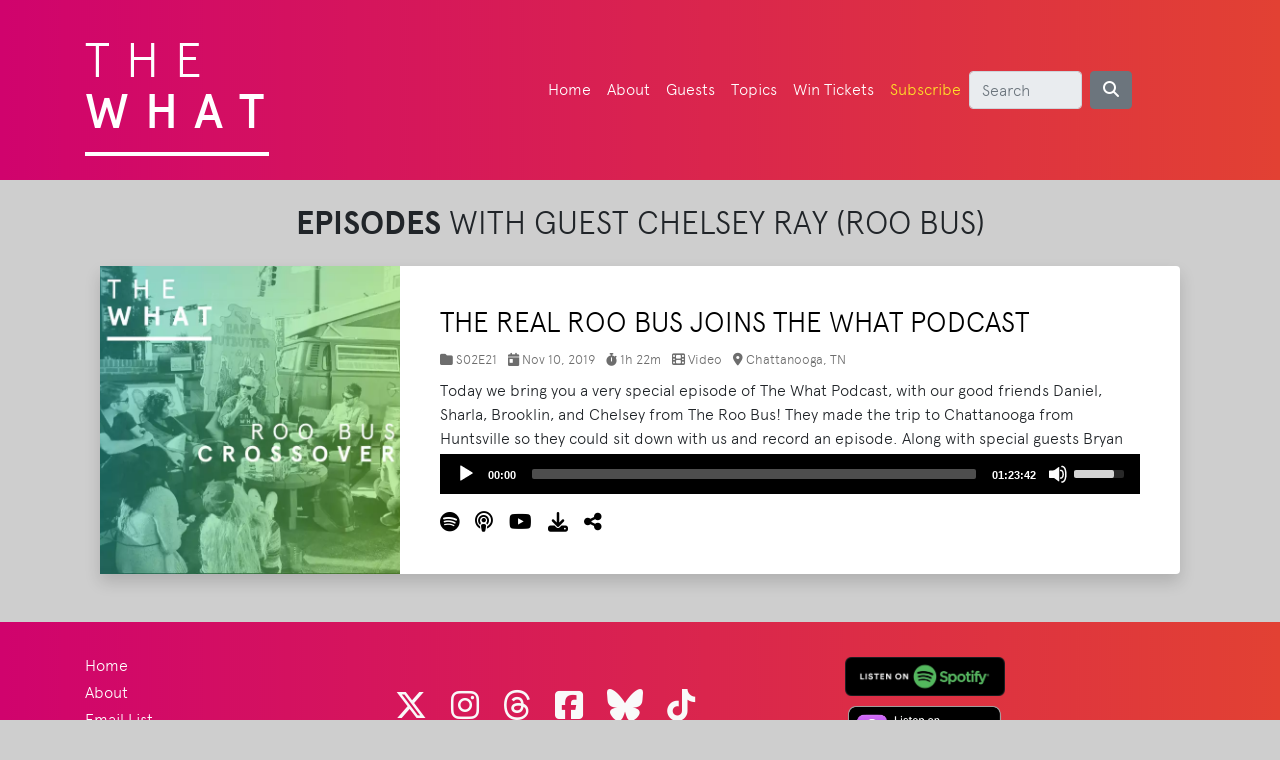

--- FILE ---
content_type: text/html; charset=UTF-8
request_url: https://thewhatpodcast.com/guest/chelsey-ray-roo-bus
body_size: 5966
content:
<!DOCTYPE html>
<html lang="en">
<head>
	<script async src="https://www.googletagmanager.com/gtag/js?id=G-S1PG50ZQQ7"></script>
	<script>
	  window.dataLayer = window.dataLayer || [];
	  function gtag(){dataLayer.push(arguments);}
	  gtag('js', new Date());

	  gtag('config', 'G-S1PG50ZQQ7');
	</script>
	

  <title>Episodes of The What Podcast with Guest: Chelsey Ray (Roo Bus)</title>

  <meta http-equiv="content-type" content="text/html; charset=UTF-8">
  <meta name="description" content="The weekly podcast for music festival junkies!">
  <meta property="og:description" content="The weekly podcast for music festival junkies!">
  <meta property="og:url" content="https://thewhatpodcast.com/guest/chelsey-ray-roo-bus">
  <meta property="og:image" content="https://static.thewhat.co/img/share_image.jpg">
  <meta property="og:title" content="Episodes of The What Podcast with Guest: Chelsey Ray (Roo Bus)">
  <meta property="og:type" content="website">
  <meta property="og:locale" content="en_US">
  <meta property="fb:app_id" content="564946187210848">
  <meta name="apple-itunes-app" content="app-id=1350272565"> 
  <meta name="google-site-verification" content="qBS8RQh6F_mu3ER5qofyJC6pcENW528wcP4EwG9pC8Y">
  <meta name="viewport" content="width=device-width, initial-scale=1">
  
  <link rel="canonical" href="https://thewhatpodcast.com/guest/chelsey-ray-roo-bus">
  
  <link rel="stylesheet" type="text/css" href="https://stackpath.bootstrapcdn.com/bootstrap/4.3.1/css/bootstrap.min.css">
  <link rel="stylesheet" href="https://cdnjs.cloudflare.com/ajax/libs/font-awesome/6.5.2/css/all.min.css" integrity="sha512-SnH5WK+bZxgPHs44uWIX+LLJAJ9/2PkPKZ5QiAj6Ta86w+fsb2TkcmfRyVX3pBnMFcV7oQPJkl9QevSCWr3W6A==" crossorigin="anonymous" referrerpolicy="no-referrer">
  <link rel="stylesheet" type="text/css" href="https://static.thewhat.co/css/fonts.min.css">
  <link rel="stylesheet" type="text/css" href="https://static.thewhat.co/css/style.min.css?ts=74574574534">
  
  <link rel="icon" type="image/x-icon" href="https://static.thewhat.co/favicon.ico">
  <link rel="apple-touch-icon" href="/apple-touch-icon.png">
  
  <link rel="alternate" type="application/rss+xml" title="The What Podcast" href="https://thewhatpodcast.com/feed.xml">
  
  <link rel="author" href="https://thewhatpodcast.com/humans.txt">

  <script src="https://code.jquery.com/jquery-3.4.1.min.js" integrity="sha256-CSXorXvZcTkaix6Yvo6HppcZGetbYMGWSFlBw8HfCJo=" crossorigin="anonymous"></script>
  <script src="https://stackpath.bootstrapcdn.com/bootstrap/4.3.1/js/bootstrap.bundle.min.js"></script>

  <script src="https://static.thewhat.co/js/thewhat.min.js"></script>
  
  <script type="application/ld+json">
    {
      "@context": "https://schema.org",
      "@type": "WebSite",
      "name": "The What Podcast",
      "url": "https://thewhatpodcast.com/",
      "description": "The What Podcast is a music commentary podcast featuring artist interviews, festival coverage, and deep dives into the industry.",
      "potentialAction": {
        "@type": "SearchAction",
        "target": {
          "@type": "EntryPoint",
          "urlTemplate": "https://thewhatpodcast.com/search?q={search_term_string}"
        },
        "query-input": "required name=search_term_string"
      }
    }
    </script>
 
  
  <link rel="stylesheet" type="text/css" href="https://cdnjs.cloudflare.com/ajax/libs/slick-carousel/1.8.1/slick.min.css">
	<script src="https://cdnjs.cloudflare.com/ajax/libs/slick-carousel/1.8.1/slick.min.js"></script>
	<script src="https://static.thewhat.co/js/review-carousel.min.js"></script><script src="https://cdnjs.cloudflare.com/ajax/libs/ekko-lightbox/5.3.0/ekko-lightbox.min.js" integrity="sha512-Y2IiVZeaBwXG1wSV7f13plqlmFOx8MdjuHyYFVoYzhyRr3nH/NMDjTBSswijzADdNzMyWNetbLMfOpIPl6Cv9g==" crossorigin="anonymous" referrerpolicy="no-referrer"></script>
<link rel="stylesheet" href="https://cdnjs.cloudflare.com/ajax/libs/ekko-lightbox/5.3.0/ekko-lightbox.css" integrity="sha512-Velp0ebMKjcd9RiCoaHhLXkR1sFoCCWXNp6w4zj1hfMifYB5441C+sKeBl/T/Ka6NjBiRfBBQRaQq65ekYz3UQ==" crossorigin="anonymous" referrerpolicy="no-referrer">
<script src="https://static.thewhat.co/js/mediaelement-and-player.min.js"></script>
		<script src="https://static.thewhat.co/js/playpause.min.js"></script>
    <link rel="stylesheet" href="https://cdn.jsdelivr.net/npm/mediaelement@4.2.7/build/mediaelementplayer.min.css">
  
</head>
<body>

<nav class="navbar navbar-expand-lg navbar-dark bg-dark static-top">
  <div class="container">
  


          <div class="title mt-3">
			<a href="/">The <span class="what">What</span></a>
			<hr>
			<!--<div class="which float-left">Which Bands This Year That Matter</div>-->		
		  </div>
		  <button class="navbar-toggler" type="button" data-toggle="collapse" data-target="#navbarResponsive" aria-controls="navbarResponsive" aria-expanded="false" aria-label="Toggle navigation">
          <span class="navbar-toggler-icon"></span>
        </button>
		  <div class="collapse navbar-collapse" id="navbarResponsive">
		  
      	<ul class="navbar-nav ml-auto">
        <li class="nav-item">
          <a class="nav-link" href="/">Home
          		          </a>
        </li>
        <li class="nav-item">
          <a class="nav-link" href="/about">About
          		          </a>
        </li>
        <li class="nav-item">
          <a class="nav-link" href="/guests">Guests
          		          </a>
        </li>
        <li class="nav-item">
          <a class="nav-link" href="/topics">Topics
          		          </a>
        <li class="nav-item">
          <a class="nav-link" href="/win-bonnaroo-2026-tickets">Win Tickets
          		          </a>
        </li>
        <li class="nav-item">
          <a class="nav-link force-yellow" href="#" data-toggle="modal" data-target="#subscribeModal">Subscribe</a>
        </li>
        
      </ul>
       <form action="/search" method="get" class="form-inline"> <input name="q" class="form-control mr-sm-2" type="text" placeholder="Search" style="width: 50%"> <button class="btn btn-secondary my-2 my-sm-0" type="submit"><i class="fas fa-search"></i></button> </form>
    </div>
		
  </div>



</nav>
<div class="container">

<h1 class="firstword my-4 text-center h2">Episodes With Guest Chelsey Ray (Roo Bus)</h1><div class="my-4"></div><div class="container"><div class="d-block d-md-flex podcast-entry bg-white mb-5 shadow rounded">
		<div class="episode-img image" style="background-image: url('https://static.thewhat.co/img/S02E21.webp')"><a href="https://thewhatpodcast.com/episode/the-real-roo-bus-joins-the-what-podcast"><img class="img-fluid" style="margin: auto; display: block" src="https://static.thewhat.co/img/blank.webp" alt="The Real Roo Bus Joins The What Podcast" height="600" width="600"></a></div>
		<div class="episode-text">

		<h3 class="font-weight-light"><a href="https://thewhatpodcast.com/episode/the-real-roo-bus-joins-the-what-podcast">The Real Roo Bus Joins The What Podcast</a></h3>
		<div class="mb-2"><span class="small" style="color: #6d6d6d"><i class="fas fa-folder"></i> S02E21 <i class="fas fa-calendar-day pl-2"></i> Nov 10, 2019 <span class="d-block d-sm-none"></span><i class="fas fa-stopwatch d-none d-sm-inline pl-2"></i><i class="fas fa-stopwatch d-sm-none d-inline"></i> 1h 22m <i class="fa-solid fa-film pl-2"></i> Video <i class="fas fa-location-dot pl-2"></i> Chattanooga, TN</span></div>
		<div class="episode-description" style="max-height: 75px; overflow: auto">Today we bring you a very special episode of The What Podcast, with our good friends Daniel, Sharla, Brooklin, and Chelsey from The Roo Bus! They made the trip to Chattanooga from Huntsville so they could sit down with us and record an episode. Along with special guests Bryan Stone of StoneOnAir and Kevin and Mitchell from Camp Reddaroo, we talk Roo lineup rumors for 2020, some favorite Bonnaroo memories, and more. <a href="https://thewhatpodcast.com/episode/the-real-roo-bus-joins-the-what-podcast">Read More</a></div><div class="player mb-3">
			<audio onplay="logplay(43, 'episodes')" id="audio43" controls style="max-width: 100%" preload="metadata">
				<source src="https://op3.dev/e,pg=da57f2ef-fa96-4ccf-a992-b5a52b634dd3/audio4.redcircle.com/episodes/1ac18da7-22c7-4dae-97e4-27026f2d3f55/stream.mp3" type="audio/mp3">
			  </audio>
			</div><a href="https://open.spotify.com/episode/2Fz5NFnXXWo7Q3mE0bnsnW?si=ST5CsHZBQuCcfaA0tYMFKg" target="_blank" title="Listen to this episode on Spotify"><i class="fab fa-spotify fa-lg"></i></a><a style="padding-left: 1em" href="https://podcasts.apple.com/us/podcast/roo-bus-crossover/id1350272565?i=1000456405314" target="_blank" title="Listen to this episode on Apple Podcasts"><i class="fas fa-podcast fa-lg"></i></a><a style="padding-left: 1em" href="https://www.youtube.com/watch?v=muAo8o1p4Wo" target="_blank" title="Watch this episode on YouTube"><i class="fab fa-youtube fa-lg"></i></a><a style="padding-left: 1em" href="https://op3.dev/e,pg=da57f2ef-fa96-4ccf-a992-b5a52b634dd3/audio4.redcircle.com/episodes/1ac18da7-22c7-4dae-97e4-27026f2d3f55/stream.mp3" target="_blank" title="Download audio file"><i class="fas fa-download fa-lg"></i></a><a style="padding-left: 1em" href="#" title="Share this episode" role="button" data-toggle="dropdown"><i class="fas fa-share-alt fa-lg"></i></a><div class="dropdown-menu">
   					<a class="dropdown-item twitter-share-button" style="text-decoration: none" href="https://twitter.com/intent/tweet?text=The+Real+Roo+Bus+Joins+The+What+Podcast&url=https%3A%2F%2Fthewhatpodcast.com%2Fepisode%2Fthe-real-roo-bus-joins-the-what-podcast&via=thewhat_podcast" target="_blank"><i class="fab fa-x-twitter"></i> Post</a>
   					<a class="dropdown-item fb-share-button fb-xfbml-parse-ignore" style="text-decoration: none" data-href="https://thewhatpodcast.com/episode/the-real-roo-bus-joins-the-what-podcast" target="_blank" href="https://www.facebook.com/sharer/sharer.php?u=https%3A%2F%2Fthewhatpodcast.com%2Fepisode%2Fthe-real-roo-bus-joins-the-what-podcast&amp;src=sdkpreparse" data-layout="button_count" data-size="small"><i class="fab fa-facebook"></i> Share</a>
   					<a class="dropdown-item" href="#" onclick="return copyLink('https://thewhatpodcast.com/episode/the-real-roo-bus-joins-the-what-podcast')" style="text-decoration: none"><i class="fas fa-link"></i> Copy Link</a>
  				</div></div>
			</div>
		  </div>     

</div>
<footer id="footer">
	<div class="container">
		<div class="row">
			<div class="col-sm-2">
				<ul>
					<li><a href="/">Home</a></li>
					<li><a href="/about">About</a></li>
					<li><a href="/mailinglist">Email List</a>
					<li><a href="/win-bonnaroo-2026-tickets">Win Tickets</a>
					<li><a href="/search">Search</a></li>
					<li><a href="/metrics">Metrics</a></li>
					<li><a href="/seasons">All Seasons</a></li>
				</ul>
			</div>
			<div class="col-sm-6">
				<div class="social-networks">
					<a href="https://x.com/thewhat_podcast" target="_blank" title="X"><i class="fab fa-x-twitter"> </i></a>
					<a href="https://www.instagram.com/thewhatpodcast/" target="_blank" title="Instagram"><i class="fab fa-instagram"> </i></a>
					<a href="https://www.threads.net/@thewhatpodcast" target="_blank" title="Threads"><i class="fab fa-threads"> </i></a>
					<a href="https://www.facebook.com/thewhatpodcast/" target="_blank" title="Facebook"><i class="fab fa-facebook-square"> </i></a>
					<a href="https://bsky.app/profile/thewhat.co" target="_blank" title="Bluesky"><i class="fab fa-bluesky"> </i></a>
					<a href="https://www.tiktok.com/@thewhatpodcast" target="_blank" title="TikTok"><i class="fab fa-tiktok"> </i></a>
				</div>
				<a href="/contact-us" class="btn btn-default"><i class="fa-solid fa-envelope"></i> Contact Us</a>
				<a href="https://discord.gg/zShHTeCYGn" target="_blank" class="btn btn-default" style="background-color: #7289da; color: #ffffff"><i class="fab fa-discord"></i> Join our Discord</a>
			</div>
			
			
			
			<div class="col-sm-2">
				<div class="subscribe-links">
					<a href="https://open.spotify.com/show/0ZeXb7xQaTcwOETqrHvae0?si=2oSzXi9rRjS0lmIY6I5Xxw" target="_blank"><img src="https://static.thewhat.co/img/spotify.webp" alt="Listen on Spotify" height="48" width="198" class="img-fluid subscribe-link"></a><br>
					<a href="https://podcasts.apple.com/us/podcast/the-what-podcast/id1350272565" target="_blank"><img src="https://static.thewhat.co/img/apple-podcasts3.webp" alt="Listen on Apple Podcasts" height="48" width="154" class="img-fluid subscribe-link"></a><br>
					<a href="https://www.youtube.com/@thewhatpodcast" target="_blank"><img src="https://static.thewhat.co/img/youtube.webp" alt="Watch on YouTube" height="48" width="146" class="img-fluid subscribe-link"></a>
					<a href="https://music.amazon.com/podcasts/7632cd36-df8d-45e0-9ecd-b84ea6f7de69/the-what-podcast" target="_blank"><img src="https://static.thewhat.co/img/amazon-music.webp" alt="Subscribe on YouTube" height="48" width="146" class="img-fluid subscribe-link"></a>
				</div>
			</div>
					</div>
	</div>
	<div class="footer-copyright">
			<p>&copy; 2018-2026 The What Podcast</p>
	</div>
</footer>

<script>
	$(document).on('click', '[data-toggle="lightbox"]', function(event) {
                event.preventDefault();
                $(this).ekkoLightbox();
            });
    </script><script>
	$(function () {
  $('[data-toggle="tooltip"]').tooltip()
})
</script>
<script src="https://static.thewhat.co/js/firstword.min.js"></script>

<div id="copyAlert" class="alert alert-success">
  <a href="#" class="close" data-dismiss="alert" aria-label="close">&times;</a>
  Link copied to clipboard
</div>

<script>
var am_i_streaming = 0; 

$(document).ready(function () {
    // Function to get a cookie value
    function getCookie(name) {
        const value = `; ${document.cookie}`;
        const parts = value.split(`; ${name}=`);
        if (parts.length === 2) return parts.pop().split(';').shift();
        return null;
    }

    // Function to set a cookie
    function setCookie(name, value, days) {
        const date = new Date();
        date.setTime(date.getTime() + days * 24 * 60 * 60 * 1000);
        document.cookie = `${name}=${encodeURIComponent(value)}; expires=${date.toUTCString()}; path=/`;
    }

    // Save the original video URL
    var url = $("#liveVideo").attr('src');

    // Event handlers for modal open/close
    $("#youtubeModal").on('hide.bs.modal', function () {
        $("#liveVideo").attr('src', ''); // Clear the video when modal closes
        setCookie('youtubeModalClosed', 'true', 7); // Remember that the user closed it
    });

    $("#youtubeModal").on('show.bs.modal', function () {
        $("#liveVideo").attr('src', url); // Reload the video when modal opens
    });

    // Decide if the modal should show
    function shouldShowModal() {
        return am_i_streaming === 1;
    }

    // Show the modal if appropriate
    if (!getCookie('youtubeModalClosed') && shouldShowModal()) {
        $("#youtubeModal").modal("show");
    } 
});
</script>


<div id="youtubeModal" class="modal fade">
    <div class="modal-dialog">
        <div class="modal-content">
            <div class="modal-body">
                <button type="button" class="close" data-dismiss="modal">&times;</button>
                <div class="embed-responsive embed-responsive-16by9">
                    <iframe id="liveVideo" class="embed-responsive-item" width="560" height="315" src="//www.youtube.com/embed/QsMZi6MigGc" allowfullscreen></iframe>
                </div>
            </div>
        </div>
    </div>
</div>


<div class="modal fade" id="subscribeModal" tabindex="-1" aria-labelledby="subscribeModalLabel" aria-hidden="true">
  <div class="modal-dialog modal-dialog-centered">
    <div class="modal-content">
      <div class="modal-header">
        <h5 class="modal-title" id="subscribeModalLabel">📢 Never Miss an Episode!</h5>
        <button type="button" class="close" data-dismiss="modal" aria-label="Close">
          <span aria-hidden="true">&times;</span>
        </button>
      </div>
      <div class="modal-body text-center">
        <p class="mt-2">Get the latest episodes of <strong>The What Podcast</strong> delivered straight to your favorite app. Subscribe now!</p>

        <!-- Subscription Links -->
        <div class="d-grid gap-2">
          <a href="https://podcasts.apple.com/us/podcast/the-what-podcast/id1350272565" target="_blank" class="btn btn-secondary mt-2">
            <img src="https://static.thewhat.co/img/podcast_icons/apple-podcasts.webp" alt="Apple Podcasts" width="32" height="32" class="img-fluid rounded"> Apple Podcasts
          </a>
          <a href="https://open.spotify.com/show/0ZeXb7xQaTcwOETqrHvae0?si=2oSzXi9rRjS0lmIY6I5Xxw" target="_blank" class="btn btn-secondary mt-2">
            <img src="https://static.thewhat.co/img/podcast_icons/spotify.webp" alt="Spotify" width="32" height="32" class="img-fluid rounded"> Spotify
          </a>
          <a href="https://www.youtube.com/@thewhatpodcast" target="_blank" class="btn btn-secondary mt-2">
            <img src="https://static.thewhat.co/img/podcast_icons/youtube.webp" alt="YouTube" width="32" height="32" class="img-fluid rounded"> YouTube
          </a>
          <a href="https://music.amazon.com/podcasts/7632cd36-df8d-45e0-9ecd-b84ea6f7de69/the-what-podcast" target="_blank" class="btn btn-secondary mt-2">
            <img src="https://static.thewhat.co/img/podcast_icons/amazon-music.webp" alt="Amazon Music" width="32" height="32" class="img-fluid rounded"> Amazon Music
          </a>

          <!-- More Button (Collapse) -->
          <button class="btn btn-secondary mt-2" type="button" data-toggle="collapse" data-target="#moreOptions" aria-expanded="false" aria-controls="moreOptions">
            More
          </button>

          <!-- Collapsible Additional Options -->
          <div class="collapse" id="moreOptions">
          <a href="https://music.youtube.com/playlist?list=PL4VnTNOq1PoDFrTc75Na8hW6Xo0Nxgf8N" target="_blank" class="btn btn-secondary mt-2">
            <img src="https://static.thewhat.co/img/podcast_icons/youtube-music.webp" alt="YouTube Music" width="32" height="32" class="img-fluid rounded"> YouTube Music
          </a>
            <a href="https://www.podchaser.com/podcasts/the-what-podcast-984319" target="_blank" class="btn btn-secondary mt-2">
              <img src="https://static.thewhat.co/img/podcast_icons/podchaser.webp" alt="Podchaser" width="32" height="32" class="img-fluid rounded"> Podchaser
            </a>
            <a href="https://www.deezer.com/us/show/937432" target="_blank" class="btn btn-secondary mt-2">
              <img src="https://static.thewhat.co/img/podcast_icons/deezer.webp" alt="Deezer" width="32" height="32" class="img-fluid rounded"> Deezer
            </a>
            <a href="https://castbox.fm/channel/id4074073" target="_blank" class="btn btn-secondary mt-2">
              <img src="https://static.thewhat.co/img/podcast_icons/castbox.webp" alt="Castbox" width="32" height="32" class="img-fluid rounded"> Castbox
            </a>
            <a href="https://www.iheart.com/podcast/269-the-what-podcast-51807541/" target="_blank" class="btn btn-secondary mt-2">
              <img src="https://static.thewhat.co/img/podcast_icons/iheartradio.webp" alt="iHeartRadio" width="32" height="32" class="img-fluid rounded"> iHeartRadio
            </a>
            <a href="https://thewhatpodcast.com/feed.xml" target="_blank" class="btn btn-secondary mt-2">
              <img src="https://static.thewhat.co/img/podcast_icons/rss.webp" alt="RSS Feed" width="32" height="32" class="img-fluid rounded"> RSS Feed
            </a>

          </div>
        </div>
		<hr>

        <!-- Optional Social/Newsletter -->
        <p>📩 <a href="/mailinglist" class="text-dark">Join our mailing list for weekly updates.</a></p>
       </div>
    </div>
  </div>
</div>


</body>
</html>


--- FILE ---
content_type: text/css
request_url: https://static.thewhat.co/css/fonts.min.css
body_size: 224
content:
@font-face{font-family:Apercu-Light;src:url(https://static.thewhat.co/fonts/apercu-light-webfont.eot);src:url(https://static.thewhat.co/fonts/apercu-light-webfont.eot?#iefix) format('embedded-opentype'),url(https://static.thewhat.co/fonts/apercu-light-webfont.woff) format('woff'),url(https://static.thewhat.co/fonts/apercu-light-webfont.ttf) format('truetype')}@font-face{font-family:Apercu-Light-Italic;src:url(https://static.thewhat.co/fonts/apercu-lightitalic-webfont.eot);src:url(https://static.thewhat.co/fonts/apercu-lightitalic-webfont.eot?#iefix) format('embedded-opentype'),url(https://static.thewhat.co/fonts/apercu-lightitalic-webfont.woff) format('woff'),url(https://static.thewhat.co/fonts/apercu-lightitalic-webfont.ttf) format('truetype')}@font-face{font-family:Apercu;src:url(https://static.thewhat.co/fonts/apercu-regular-webfont.eot);src:url(https://static.thewhat.co/fonts/apercu-regular-webfont.eot?#iefix) format('embedded-opentype'),url(https://static.thewhat.co/fonts/apercu-regular-webfont.woff) format('woff'),url(https://static.thewhat.co/fonts/apercu-regular-webfont.ttf) format('truetype')}@font-face{font-family:Apercu-Medium;src:url(https://static.thewhat.co/fonts/apercu-medium-webfont.eot);src:url(https://static.thewhat.co/fonts/apercu-medium-webfont.eot?#iefix) format('embedded-opentype'),url(https://static.thewhat.co/fonts/apercu-medium-webfont.woff) format('woff'),url(https://static.thewhat.co/fonts/apercu-medium-webfont.ttf) format('truetype')}@font-face{font-family:Apercu-Medium-Italic;src:url(https://static.thewhat.co/fonts/apercu-mediumitalic-webfont.eot);src:url(https://static.thewhat.co/fonts/apercu-mediumitalic-webfont.eot?#iefix) format('embedded-opentype'),url(https://static.thewhat.co/fonts/apercu-mediumitalic-webfont.woff) format('woff'),url(https://static.thewhat.co/fonts/apercu-mediumitalic-webfont.ttf) format('truetype')}@font-face{font-family:Apercu-Bold;src:url(https://static.thewhat.co/fonts/apercu-bold-webfont.eot);src:url(https://static.thewhat.co/fonts/apercu-bold-webfont.eot?#iefix) format('embedded-opentype'),url(https://static.thewhat.co/fonts/apercu-bold-webfont.woff) format('woff'),url(https://static.thewhat.co/fonts/apercu-bold-webfont.ttf) format('truetype')}@font-face{font-family:Apercu-Bold-Italic;src:url(https://static.thewhat.co/fonts/apercu-bolditalic-webfont.eot);src:url(https://static.thewhat.co/fonts/apercu-bolditalic-webfont.eot?#iefix) format('embedded-opentype'),url(https://static.thewhat.co/fonts/apercu-bolditalic-webfont.woff) format('woff'),url(https://static.thewhat.co/fonts/apercu-bolditalic-webfont.ttf) format('truetype')}@font-face{font-family:Apercu-Light-Mono;src:url(https://static.thewhat.co/fonts/apercu-mono-webfont.eot);src:url(https://static.thewhat.co/fonts/apercu-mono-webfont.eot?#iefix) format('embedded-opentype'),url(https://static.thewhat.co/fonts/apercu-mono-webfont.woff) format('woff'),url(https://static.thewhat.co/fonts/apercu-mono-webfont.ttf) format('truetype')}

--- FILE ---
content_type: text/css
request_url: https://static.thewhat.co/css/style.min.css?ts=74574574534
body_size: 2885
content:
#footer,.bg-dark{background:#d0036d}.cs_audio_bar_loaded,.cs_audio_bar_now{transition:.1s;width:0%;position:absolute}.title hr,.title-small hr{margin-left:0;background-color:#fff;text-align:left}#footer ul,.content-block ul,.episode ul{list-style-type:none}#copyAlert,#cs_audio,.confirm_email{display:none}body{font-family:Apercu-Light,Helvetica,Arial,sans-serif;background-color:#cecece}.navbar,a:active,a:hover,a:link,a:visited{color:#fff}h1,h2,h3,h4,h5,h6{text-transform:uppercase}#footer a,.content-block a,.content-block a:active,.content-block a:hover,.content-block a:link,.content-block a:visited,.episode a:active,.episode a:hover,.episode a:link,.episode a:visited,.navbar-dark .navbar-nav .nav-link,.title a:active,.title a:hover,.title a:link,.title a:visited{color:#fff;text-decoration:none}.bg-dark{background:-moz-linear-gradient(left,#d0036d 0,#e24133 100%);background:-webkit-gradient(left top,right top,color-stop(0,#d0036d),color-stop(100%,#e24133));background:-webkit-linear-gradient(left,#d0036d 0,#e24133 100%);background:-o-linear-gradient(left,#d0036d 0,#e24133 100%);background:-ms-linear-gradient(left,#d0036d 0,#e24133 100%);background:linear-gradient(to right,#d0036d 0,#e24133 100%)}.title a,.title a:active,.title a:hover,.title a:link{color:#fff!important;text-decoration:none!important}.which{letter-spacing:normal;text-transform:initial}.btn-thewhat,.content-block h1,.title,.title-small{text-transform:uppercase}#footer{background:-moz-linear-gradient(left,#d0036d 0,#e24133 100%);background:-webkit-gradient(left top,right top,color-stop(0,#d0036d),color-stop(100%,#e24133));background:-webkit-linear-gradient(left,#d0036d 0,#e24133 100%);background:-o-linear-gradient(left,#d0036d 0,#e24133 100%);background:-ms-linear-gradient(left,#d0036d 0,#e24133 100%);background:linear-gradient(to right,#d0036d 0,#e24133 100%);color:#fff;padding-top:30px}#footer .footer-copyright{background-color:#333;padding-top:3px;padding-bottom:3px;text-align:center}#footer .row{margin-bottom:60px}#footer .navbar-brand{margin-top:45px;height:65px}#footer .footer-copyright p{margin:10px;color:#ccc}#footer ul{padding-left:0;line-height:1.7}#footer h5{font-size:18px;color:#fff;font-weight:700;margin-top:30px}#footer h2 a{font-size:50px;text-align:center;color:#fff}#footer .social-networks a:hover,#footer a:focus,#footer a:hover{text-decoration:none}#footer .social-networks{text-align:center;padding-top:30px;padding-bottom:16px}#footer .subscribe-links{text-align:center;padding-top:0;padding-bottom:16px}#footer .social-networks a{font-size:32px;color:#f9f9f9;padding:10px;transition:.2s}#footer .twitter:hover{color:#00aced}#footer .instagram:hover{color:#3f729b}#footer .youtube:hover{color:red}#footer .facebook:hover{color:#3b5998}#footer .patreon:hover{color:#f96854}#footer .btn{color:#3a3a3a;background-color:#5ceabe;border-radius:20px;border:none;width:200px;display:block;margin:10px auto 0;line-height:25px}@media screen and (max-width:767px){#footer .subscribe-links{padding-top:30px}#footer{text-align:center}}.content-block{background-repeat:no-repeat;background-size:contain;color:#fff}.content-block h1{font-size:1.5rem;position:absolute;right:.5rem;padding-top:4rem;letter-spacing:.3rem;padding-left:1rem}.content-block ul{margin:0;padding:7rem 0 0;position:absolute;right:1rem}.content-block ul li,.episode ul li{display:inline;padding-right:3rem}.content-block ul li:last-child,.episode ul li:last-child{padding:0}@media (max-width:576px){.title{font-size:2rem}.title hr{width:8.5rem;height:.15rem;margin-top:.75rem}}@media (min-width:576px){.content-block h1{font-size:2rem;padding-top:7rem;right:1rem;letter-spacing:.3rem}.content-block ul{padding-top:12rem}}.episode h2,.title{letter-spacing:1rem}@media (min-width:768px){.content-block h1{font-size:3rem;padding-top:9rem;right:.5rem}.content-block ul{padding-top:17rem}}@media (min-width:992px){.content-block h1{font-size:4rem;padding-top:11rem}.content-block ul{padding-top:22rem;font-size:1.3rem}.nav-link-image{padding:0 8px}}@media (min-width:1200px){.content-block h1{font-size:5rem;padding-top:15rem}.content-block ul{padding-top:26rem;font-size:1.5rem}}.gradient-red{background:linear-gradient(to right,rgba(208,3,109,.5) 0,rgba(226,65,51,.5) 100%)}.gradient-green{background:linear-gradient(to right,rgba(50,190,174,.5) 0,rgba(131,222,70,.5) 100%)}.gradient img{position:relative;z-index:-1}.home-newsletter{padding:40px 0;background:#ffe029}.home-newsletter .single{max-width:650px;margin:0 auto;text-align:center;position:relative;z-index:2}.home-newsletter .single h3{font-size:22px;color:#000;text-transform:uppercase;margin-bottom:40px}.home-newsletter .single .form-control{height:50px;background:rgba(255,255,255,.6);border-color:transparent;border-radius:20px 0 0 20px}.home-newsletter .single .form-control:focus{box-shadow:none;border-color:#243c4f}.home-newsletter .single .btn,.searchform .btn{min-height:50px;border-radius:0 20px 20px 0;background:#5ceabe;color:#3a3a3a}.searchform .form-control{height:50px;background:#fff;border-color:transparent;border-radius:20px 0 0 20px}.episode,.podcast-entry .image{background-position:center center}.btn-thewhat,.title hr,.title-small hr{border:0;color:#fff}.navbar-dark .navbar-toggler{border-color:#fff}.navbar-dark .navbar-toggler-icon{background-image:url("data:image/svg+xml,%3csvg viewBox='0 0 30 30' xmlns='http://www.w3.org/2000/svg'%3e%3cpath stroke='rgba(255, 255, 255, 1)' stroke-width='2' stroke-linecap='round' stroke-miterlimit='10' d='M4 7h22M4 15h22M4 23h22'/%3e%3c/svg%3e")}.subscribe-link{margin:5px 0}.modal-dialog{max-width:800px;margin:30px auto}.modal-body{position:relative;padding:0}.close{position:absolute;right:-30px;top:0;z-index:999;font-size:2rem;font-weight:400;color:#fff;opacity:1}#cs_audioplayer{z-index:1000;position:fixed;bottom:0;left:0;right:0;text-align:center;background-color:#333;padding:4px 12px 6px;color:#fff}.cs_audio_bar{background-color:#333;width:100%;height:6px;position:relative;cursor:pointer;transition:.1s}.cs_audio_bar_loaded{background-color:#44363d;height:6px}.cs_audio_bar_now{background-color:#0f0;height:6px;z-index:999}#cs_play_pause_btn{margin-left:95px}#cs_play_pause_btn i{font-size:1.45em;position:relative;cursor:pointer;vertical-align:middle;margin-bottom:4px}.episode,.footer{height:25rem}.strong,strong{font-family:Apercu-Bold,Helvetica,Arial,sans-serif}.modal,.podcast-entry .episode-text a:active,.podcast-entry .episode-text a:link,.podcast-entry .episode-text a:visited{color:#000}.error{color:#a94442}.title{font-size:3rem}.title hr{width:11.5rem;height:.25rem;margin-top:1.5rem}.title-small{padding-top:1rem;font-size:1.5rem;letter-spacing:.5rem}.title-small hr{width:5.75rem;height:.125rem;margin-top:.75rem}.what{display:block;font-family:Apercu-Medium,Helvetica,Arial,sans-serif;line-height:2rem}.which{font-size:1rem;margin-top:3rem}.container-full{margin:0 auto;width:100%;padding:0 1rem}.episode{position:relative}.episode h2{font-size:4rem;padding-top:4rem}.episode ul{margin:0;padding:0;position:absolute;bottom:2rem;right:2rem}@media (max-width:992px){.episode h2{font-size:2rem}}.footer p a:hover,.footer p a:link,footer p a:active,footer p a:visited{color:#fff;text-decoration:underline}.btn-thewhat{cursor:pointer;background:linear-gradient(to right,#11b1d5 0,#2a8edc 100%);padding:.5rem 1rem}.subscribe img{padding:1rem}a.readmore:active,a.readmore:hover,a.readmore:link,a.readmore:visited{color:#e34233}.podcast-entry{-webkit-box-shadow:0 5px 40px -10px rgba(0,0,0,.1);box-shadow:0 5px 40px -10px rgba(0,0,0,.1)}.podcast-entry .sep{margin-left:5px;margin-right:5px;color:#ccc}.podcast-entry .image{background-size:cover;background-repeat:no-repeat;height:300px}.podcast-entry .episode-text{width:100%;padding:40px}.site-section-heading.text-center:before,.site-section-heading:before{content:"";position:absolute;width:40px;height:2px;background:#f23a2e;top:0}.container a:active,.container a:link,.container a:visited,.podcast-entry .episode-text .episode-description a:active,.podcast-entry .episode-text .episode-description a:link,.podcast-entry .episode-text .episode-description a:visited{color:#000;text-decoration:underline}.container a:hover,.podcast-entry .episode-text h3 a:active,.podcast-entry .episode-text h3 a:link,.podcast-entry .episode-text h3 a:visited{color:#000;text-decoration:none}.site-section{padding:2.5em 0}@media (min-width:768px){.podcast-entry .image{width:300px;height:auto}.podcast-entry .episode-text{width:calc(100% - 300px)}.site-section{padding:5em 0}}.site-section.site-section-sm{padding:4em 0}.mejs__container{width:100%!important}.site-section-heading{font-size:30px;color:#25262a;position:relative}.site-section-heading:before{left:0}.site-section-heading.text-center:before{left:50%;-webkit-transform:translateX(-50%);-ms-transform:translateX(-50%);transform:translateX(-50%)}.reviews{overflow:hidden;position:relative;max-height:300px;background:#161d25}.message,.one-slide,.review{border:none!important;outline:0!important}.icon-overlay{position:absolute;opacity:.3;right:10%;top:0;height:auto;width:100%;max-width:400px}.carousel-controls .control{position:absolute;transform:translateY(-50%);width:45px;height:45px;border-radius:50%;border:2px solid #fff;z-index:1}.prev{left:-2.25rem}.next{right:-2.25rem}@media screen and (max-width:768px){.reviews{max-height:700px}.icon-overlay{height:300px;top:calc(50% - 150px)}.carousel-controls .control{width:25px;height:25px;top:inherit}.prev{left:0}.next{right:0}.control i{font-size:.7rem}.reviews .message{font-size:1rem}.reviews h2{font-size:1.5rem}}.consequence_glyph{height:2em;width:2em;display:inline-block;line-height:1;margin:0;padding:0;border:0;vertical-align:top}.alt-muted{color:#6d6d6d!important}.tagline{background-color:#161d25}.btn_green,.btn_green:active,.btn_green:hover{background-color:#5ceabe!important;border:1px solid #5ceabe!important;color:#000!important;text-decoration:none!important}.episode_card{width:18rem}#copyAlert{position:fixed;top:5px;left:5%;width:90%;z-index:10}input[type=email],input[type=text],textarea{background-color:#e9ecef!important}.btn-custom,.btn-custom:active,.btn-custom:focus,.btn-custom:hover,.btn-custom:visited{background-color:#5ceabe!important;border-color:#5ceabe!important;color:#000!important;border-radius:20px!important;text-decoration:none!important;transition:.3s!important}.custom-card{border:1px solid #ddd;border-radius:.25rem;box-shadow:0 1px 3px rgba(0,0,0,.2);background-color:#fff;margin-bottom:1rem}.custom-card-body{padding:1.25rem}.force-yellow,.force-yellow:active,.force-yellow:hover,.force-yellow:visited{color:#ffe029!important}


--- FILE ---
content_type: application/javascript
request_url: https://static.thewhat.co/js/review-carousel.min.js
body_size: 129
content:
$(document).ready(function(){$(".review-carousel").slick({infinite:!0,slidesToShow:1,slidesToScroll:1,autoplay:!0,autoplaySpeed:4e3,arrows:!0,prevArrow:$(".review-carousel-controls .prev"),nextArrow:$(".review-carousel-controls .next")})});

--- FILE ---
content_type: application/javascript
request_url: https://static.thewhat.co/js/firstword.min.js
body_size: -6
content:
$(".firstword").each(function(){var t=$(this);t.html(t.text().replace(/(^\w+)/,"<strong>$1</strong>"))});

--- FILE ---
content_type: application/javascript
request_url: https://static.thewhat.co/js/thewhat.min.js
body_size: 373
content:
function copyLink(t){return navigator.clipboard.writeText(t),$("#copyAlert").show(),setTimeout(function(){$("#copyAlert").hide()},5e3),!1}$(function(){$('[data-toggle="popover"]').popover({html:!0}),window.location.hash&&"#transcript"==window.location.hash&&$("#transcript").modal("show")}),$(function(){$('[data-toggle="tooltip"]').tooltip({trigger:"hover"})}),$(".firstword").each(function(){var t=$(this);t.html(t.text().replace(/(^\w+)/,"<strong>$1</strong>"))}),$(document).ready(function(){$("#newsletter-form").submit(function(t){$("#newsletter-result").html('<img src="/img/loading.gif" height="16" width="64">'),$.ajax({type:"POST",url:"https://thewhatpodcast.com/webservices/mailinglist.php",data:$("#newsletter-form").serialize(),success:function(t){$("#newsletter-result").html(t)}}),t.preventDefault()})});


--- FILE ---
content_type: application/javascript
request_url: https://static.thewhat.co/js/playpause.min.js
body_size: 539
content:
let isPlaying=!1;function playpause(e,t){var a=document.getElementById(e),i=document.getElementById(t);a&&i&&(a.paused&&a.currentTime>=0?(a.play(),updatePlayState(i,!0)):(a.pause(),updatePlayState(i,!1)))}function playtimestamp(e,t,a){var i=document.getElementById(e);i&&(i.currentTime=a,i.pause(),i.play(),updatePlayState(document.getElementById(t),!0))}function mediaplaying(e,t,a){var i=document.getElementById(e);i&&(updatePlayState(i,!0),logplay(t,a))}function mediapaused(e){var t=document.getElementById(e);t&&updatePlayState(t,!1)}function logplay(e,t){$.post("/webservices/playcount.php",{audio_type:t,id:e}),gtag("event","play_audio",{episode_id:e})}function updatePlayState(e,t){e&&(e.src=t?"https://static.thewhat.co/img/button-pause.webp":"https://static.thewhat.co/img/button-play.webp",isPlaying=t)}document.addEventListener("DOMContentLoaded",function(){for(var e=document.querySelectorAll("video, audio"),t=e.length,a=0;a<t;a++)new MediaElementPlayer(e[a],{pluginPath:"https://cdn.jsdelivr.net/npm/mediaelement@4.2.7/build/",shimScriptAccess:"always",success:function(){document.body.querySelectorAll(".player").forEach(e=>{e.style.visibility="visible"})}})}),window.addEventListener("beforeunload",e=>{if(isPlaying){let t="Audio is still playing. Are you sure you want to leave?";return e.returnValue=t,t}});